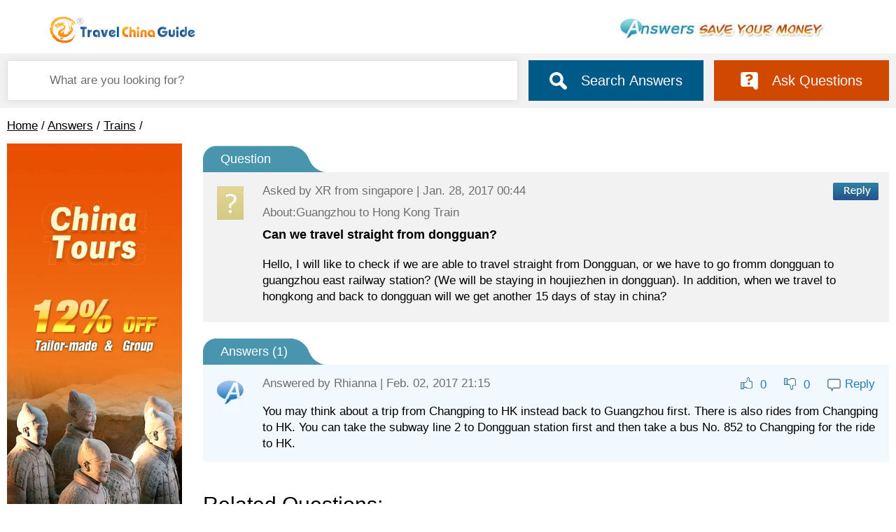

--- FILE ---
content_type: text/html; charset=UTF-8
request_url: https://answers.travelchinaguide.com/question/675745.htm
body_size: 4628
content:
<!DOCTYPE html>
<html>
<head>
            <meta http-equiv="Content-Type" content="text/html; charset=utf-8"/>
        <meta name="viewport" content="width=device-width, initial-scale=1.0, maximum-scale=1.0, user-scalable=no"/>
        <title>China Tour Questions and Answers, China Travel Q&A</title>
        <meta name="description"
              content="Having questions about tours to China? Ask your China travel questions and get answers from our experienced travelers. Also share your insights with others here. "/>
        <meta name="google-site-verification" content="DUjumbPBhwhjYKjE3m8YGddCQxkxnRtRQu2flZig6xM"/>
    
                <link rel="stylesheet" type="text/css"
              href="https://data.travelchinaguide.com/css/min/global.css,answers2024.css?v1"/>
        <link rel="stylesheet" type="text/css" href="https://data.travelchinaguide.com/css/v3/nav2022.css"/>
        <style>
                                  #header-top-link-travel{background:url("https://data.travelchinaguide.com/images/tcg/tour/2016/icon_guide.png") left center no-repeat}
            #header-top-logo {background-image:none}
            .header-top-a {position:absolute;left:0;top:0;display:block;width:309px;height:71px;background:url(https://data.travelchinaguide.com/images/logo/tcg-logo.gif) 0 0 no-repeat;}
            @media screen and (max-width:770px){
                .header-top-a {position:absolute;left:10px;top:10px;width:160px;height:30px;background:url(https://data.travelchinaguide.com/images/logo/logo_moblie.svg) 0 0 no-repeat;}
            }

            .main{
                position: relative;
            }

            @media screen and (min-width:1200px) {
                #AdTour_adv_global_top{
                    min-height: 161px;
                }
            }
            @media screen and (max-width: 900px){
                #AdTour_720X73big_answer{
                    display: none !important;
                }
            }
            @media screen and (min-width: 769px) {
                .anniversary {
                    width: 341px;
                    height: 60px;
                    background: url(https://data.travelchinaguide.com/images/tcg/answers/top_b1.jpg) no-repeat center center;
                }
            }
            @media screen and (max-width: 768px) {
                .header-top {
                    height: 48px;
                    background: url(https://data.travelchinaguide.com/images/logo/logo_moblie.svg) no-repeat 5px 9px, url(https://data.travelchinaguide.com/images/tcg/answers/top_b1.jpg) no-repeat right 16px;
                    background-size: 160px 30px, 200px 20px;
                }
                                    .hasCurency{
                        display: none !important;
                    }
                            }
            @media screen and (max-width: 360px){
                .main-best-top {
                    display: block;
                }
            }
        </style>
        <style>
        #AdGlobal_220X430 {
            margin-bottom: 10px;
        }

        /**/
        .fl {
            float: left;
        }

        .qaTitle {
            margin: 10px 0;
            font-size: 18px;
            line-height: 120%;
            font-weight: bold
        }

        .question dt {
            font-size: 18px;
            color: #fff;
            background: url(https://data.travelchinaguide.com/images/tcg/answers/bg-title-blue.png) no-repeat;
            height: 31px;
            padding-top: 10px;
            padding-left: 25px
        }

        .question dd {
            position: relative;
            margin-bottom: 10px;
            padding: 15px;
            background: #f2f2f2;
            z-index: 1;
            zoom: 1;
        }

        #answer {
            cursor: pointer
        }

        .aCon {
            margin-top: 15px
        }

        .replyAction {
            float: right;
            right: 60px;
            top: 20px;
            color: #237DBB;
        }

        .replyAction * {
            vertical-align: middle;
            margin: 0 5px;
            cursor: pointer;
        }

        .replyAction span:hover {
            text-decoration: underline
        }

        .greenArr {
            margin: 30px 0 10px 0px;
            padding-left: 10px;
            font-size: 18px;
            font-weight: bold;
        }

        .q_content_headimg {
            position: absolute;
            left: 20px;
            top: 20px;
        }

        #qaPageTitle,
        .a_userInfo {
            color: #6f6f6f;
        }

        .a_userInfo_r {
            float: right;
        }

        .qaTime {
            float: left;
            width: 40%;
            margin-left: 5px;
            zoom: 1;
        }

        .qa-list-a-info {
            padding: 0;
        }

        .btn-qa-submit-reply {
            width: 94px !important
        }

        .answerLi {
            border-top: 1px solid #d2d2d2
        }

        .answers dt {
            margin: 20px 0 0 0;
            font-size: 18px;
            color: #fff;
            background: url(https://data.travelchinaguide.com/images/tcg/answers/bg-title-blue.png) no-repeat;
            height: 31px;
            padding-top: 10px;
            padding-left: 25px
        }

        .answers > dd {
            position: relative;
            margin-bottom: 10px;
            padding: 15px;
            background: #F1F8FE;
            z-index: 1;
            zoom: 1;
        }

        .answers .commentvote .bad {
            background-position: left bottom;
            color: #719332;
        }

        .answers .commentvote .good, .commentvote .bad {
            padding: 1px 0 1px 13px;
            margin-left: 13px;
            background: url(https://data.travelchinaguide.com/images/tcg/qa/icon/p007.png) no-repeat;
            cursor: pointer;
            zoom: 1;
        }
    </style>
</head>
<body class="page index">

    <div class="header-cls" id="header">
        <div class="header-logo-cls"><a href="https://www.travelchinaguide.com/"></a></div>
        <div class="anniversary-cls"></div>
    </div>
    
    <div class="main-bg">
    <div class="main" style="">
                <form action="/search" onSubmit="return as.searchBarCheck();">
            <div class="search-cont flex justify-content-start align-items-center">
                <input type="text" name="q" class="query" placeholder="What are you looking for?" value="" />
                <button type="submit" class="askBTN flex justify-content-center align-items-center">
                    <img src="https://data.travelchinaguide.com/images/background/icon/icon-search.svg" />
                    <span>Search Answers</span>
                </button>
                <a class="ask flex justify-content-center align-items-center" href="#say">
                    <img src="https://data.travelchinaguide.com/images/background/icon/icon-answer.svg" />
                    Ask Questions
                </a>
            </div>
        </form>
                <div class="ask768 pageAsk">
            <div class=" flex justify-content-center align-items-center">
                <i class="icon"></i>
                <a href="#say">Ask Questions</a>
            </div>
        </div>
    </div>
</div>
    <!-- header end-->


    <div class="main">
        <div id="navBar" class="path c_path"><a href="https://www.travelchinaguide.com/">Home</a> / <a href="/">Answers</a> / <a href="/train-11388.htm">Trains</a> / </div>
        <div class="main-split flex justify-content-between">
            <div class="main-left">
                <div id="AdGlobal_220X430" class="divads leftads"></div>
                <div id="leftNavAll"></div>

                <div class="l_title">Q &amp; A Categories<span id="showLeftNav"></span></div>
                <div class="l_nav">
                    <ul>
                        <li><a href="/destinations-10000.htm">Destinations</a></li>
                        <li><a href="/visa-10103.htm">Visa &amp; Embassy</a></li>
                        <li><a href="/10195.htm">Tours</a></li>
                        <li><a href="/flights-11387.htm">Flights</a></li>
                        <li><a href="/train-11388.htm">Trains</a></li>
                        <li><a href="/weather-11277.htm">Weather</a></li>
                        <li><a href="/great-wall-11234.htm">Great Wall</a></li>
                        <li><a href="/culture-11278.htm">Culture</a></li>
                    </ul>
                </div>
                <div class="divads" id="bussearch_left"></div>

            </div>

            <div class="main-right contcont">

                <dl class="question margin_none_770">
                    <dt>Question<input type="hidden" id="qaid" value="575745"/></dt>
                    <dd id="isOldData" class="noTitle">
                        <div class="q_content_main">
                            <img src="https://data.travelchinaguide.com/images/tcg/qa/icon/nohead.jpg"
                                 class="q_content_headimg">
                            <div id="askInfo" class="a_userInfo fl">Asked by <span class="q_uname" uid="0">XR</span> from singapore | Jan. 28, 2017 00:44</div>
                            <div class="a_userInfo_r"><img
                                    src="https://data.travelchinaguide.com/images/tcg/answers/btnReply.jpg"
                                    id="answer"/></div>
                            <div class="clear"></div>
                            <div id="qaPageTitle">About:Guangzhou to Hong Kong Train</div>
                            <h1 id="topic" class="qaTitle">Can we travel straight from dongguan?</h1>
                            <div class="clear"></div>
                            <p id="qaContent" class="qaCon">Hello, I will like to check if we are able to travel straight from Dongguan, or we have to go fromm dongguan to guangzhou east railway station? (We will be staying in houjiezhen in dongguan). In addition, when we travel to hongkong and back to dongguan will we get another 15 days of stay in china?</p>
                            <div class="mobile-reply" id="answer2">Reply</div>
                        </div>
                    </dd>
                </dl>

                <div id="ems"></div>

                <dl class="answers" id="answersList">
                    <dt>Answers (<span id="spReplyNum">1</span>)</dt>
                                            <dd id="reply494500" class="replyRecord" idx="494500">
                            <div class="q_content_main">
                                <img src="https://data.travelchinaguide.com/images/tcg/qa/icon/noheada.jpg"
                                     class="q_content_headimg"/>
                                <div class="a_userInfo fl">Answered by <font
                                        class="rname uname0"
                                        uid="0">Rhianna</font>
                                    |
                                    Feb. 02, 2017 21:15</div>
                                <div idx="494500" class="replyAction" id="qa-list-a-item-494500">
                                    <span class="good"><img src="https://data.travelchinaguide.com/images/background/icon/good0.gif"><font>0</font></span>
                                    <span class="bad"><img src="https://data.travelchinaguide.com/images/background/icon/bad0.gif"><font>0</font></span>
                                    <span class="btn-qa-reply2" un="Rhianna" idx="494500"><img src="https://data.travelchinaguide.com/images/background/icon/btn-reply2.gif">Reply</span>
                                </div>
                                <div class="clear"></div>
                                <div class="aCon">You may think about a trip from Changping to HK instead back to Guangzhou first. There is also rides from Changping to HK. You can take the subway line 2 to Dongguan station first and then take a bus No. 852 to Changping for the ride to  HK.</div>
                                <div idx="494500" class="replyAction2" id="qa-list-a-item-494500">
                                    <span class="good"><img src="https://data.travelchinaguide.com/images/background/icon/good0.gif"><font>0</font></span>
                                    <span class="bad"><img src="https://data.travelchinaguide.com/images/background/icon/bad0.gif"><font>0</font></span>
                                    <span class="btn-qa-reply2" un="Rhianna" idx="494500"><img src="https://data.travelchinaguide.com/images/background/icon/btn-reply2.gif">Reply</span>
                                </div>
                            </div>
                        </dd>
                                        <div id="seeMore" class="seeMore" style="display: none;"><a href="javascript:void(0);">See more answers...</a></div>
                </dl>

                <div class="tagbtn_left" id="gftBtn_delete"></div>

                                    <h2 class="questions-title">Related Questions:</h2>
                    <div class="answer">
                        <div class="answer-title">Questions</div>
                        <ul class="answer-ul">
                                                            <li class="flex justify-content-start align-items-start">
                                    <div class="icon qIcon0"></div>
                                    <div class="answer-info flex-1">
                                        <a href="/question/923434.htm">Can I go to visa application centre straight after the online application?</a>
                                        <div class="date">
                                            Apr. 28, 2025 01:34 - Karen  form United Kingdom
                                        </div>
                                    </div>
                                </li>
                                                            <li class="flex justify-content-start align-items-start">
                                    <div class="icon qIcon0"></div>
                                    <div class="answer-info flex-1">
                                        <a href="/question/922127.htm">Just landed in HK can i go straight to Shenzhen using ordinary train/fast t...</a>
                                        <div class="date">
                                            Mar. 11, 2025 05:37 - AL  form Indonesia
                                        </div>
                                    </div>
                                </li>
                                                            <li class="flex justify-content-start align-items-start">
                                    <div class="icon qIcon0"></div>
                                    <div class="answer-info flex-1">
                                        <a href="/question/830607.htm">I hold a UK passport. I am flying into Hong Kong and go straight to the cru...</a>
                                        <div class="date">
                                            Sep. 02, 2019 15:09 - James Taylor   form United Kingdom
                                        </div>
                                    </div>
                                </li>
                                                            <li class="flex justify-content-start align-items-start">
                                    <div class="icon qIcon0"></div>
                                    <div class="answer-info flex-1">
                                        <a href="/question/825042.htm">I am from the U.K. Next March I fly to Hong Kong and go straight to Cruise ...</a>
                                        <div class="date">
                                            Jul. 23, 2019 18:51 - James Taylor   form England 
                                        </div>
                                    </div>
                                </li>
                                                            <li class="flex justify-content-start align-items-start">
                                    <div class="icon qIcon0"></div>
                                    <div class="answer-info flex-1">
                                        <a href="/question/823086.htm">Hi I&#039;m from the Philippines can enter Macau and go straight to hongkong? </a>
                                        <div class="date">
                                            Jul. 16, 2019 00:40 - Jezza  form Philippines
                                        </div>
                                    </div>
                                </li>
                                                    </ul>
                    </div>
                
                <div id="AdTour_720X73_answer" class="divads rightads"></div>
                <div class="divads" id="AdTour_mobile"></div>
                <div class="qa-form">
                    <a id="say"></a>
                    <div class="qa-form-title">Ask a Question</div>
                    <form onsubmit="return false" id="askForm" runat="server">
                        <div class="qaFormCate">
                            Categories:
                            <select name="selpage" id="selpage">
                                                                    <option value="2789">International Trains</option>
                                                                        <option value="3241">China Train</option>
                                                                        <option value="3255">Hong Kong Trains - High Speed Rail</option>
                                                                        <option value="3823">How to Take</option>
                                                                        <option value="3825">How to Choose China Train Ticket Types?</option>
                                                                        <option value="3826">Baggage Allowance and Transportation</option>
                                                                        <option value="3830">China Train Stations</option>
                                                                        <option value="3868">China Railway Map</option>
                                                                        <option value="3882">How to Buy Tickets</option>
                                                                        <option value="4060">Beijing Train Schedule</option>
                                                                        <option value="4067">Shanghai Train Schedule</option>
                                                                        <option value="4068">Xian Train Schedule</option>
                                                                        <option value="4069">Guangzhou Train Schedule</option>
                                                                        <option value="4457">Spring Festival Travel Rush in China</option>
                                                                        <option value="4937">China High Speed Train</option>
                                                                </select>
                        </div>
                        <div>Question Summary (100 characters)</div>
                        <div>
                            <input
                                type="text"
                                id="askTopic"
                                class="qa-form-input"
                                maxlength="100"
                            />
                        </div>
                        <div>Details (optional) (2,000 characters)</div>
                        <div>
                    <textarea
                        class="qa-form-content"
                        id="askContent"
                        maxlength="2000"
                    ></textarea>
                        </div>
                        <div
                            class="qa-form-nce flex justify-content-start align-items-center"
                        >
                            <div>
                                <span>Name</span>
                                <input
                                    placeholder="Your Name"
                                    type="text"
                                    name="askName"
                                    id="askName"
                                />
                            </div>
                            <div>
                                <span>Country</span>
                                <input
                                    placeholder="Country"
                                    type="text"
                                    name="askCountry"
                                    id="askCountry"
                                />
                            </div>
                            <div>
                                <span>Email</span>
                                <input
                                    placeholder="Your Email Address"
                                    type="text"
                                    name="askEmail"
                                    id="askEmail"
                                />
                            </div>
                        </div>
                        <div class="qa-form-ctrl">
                            <input
                                type="button"
                                id="qaFormSubmit"
                                class="btn-qa-submit2"
                                value="Submit Your Question"
                            />
                        </div>
                    </form>
                </div>
            </div>
        </div>
    </div>
    <!-- main end-->

        <!-- footer-->
    <div id="footer" style="">
        <div class="footer-link">
            <span><a href="/contact-us.htm">About Us & Contact Us</a></span>
        </div>
        <div class="footer-info">
            <div>Copyright © 1998-2026 All rights reserved.</div>
        </div>
    </div>
    <!-- footer end-->
</body>
</html>
<!-- Google tag (gtag.js) -->
<script async src="https://www.googletagmanager.com/gtag/js?id=G-1WDPMFE3GG"></script>
<script>
    window.dataLayer = window.dataLayer || [];

    function gtag() {
        dataLayer.push(arguments);
    }

    gtag('js', new Date());

    gtag('config', 'G-1WDPMFE3GG');
</script>
<script type="text/javascript">
    /**/
    //
    var element = document.createElement("script");
    element.type = 'text/javascript';
    element.async = false;
        element.src = "https://data.travelchinaguide.com/js/min/jquery183.min.js,global2018.js,answers2024.js?v1";
    document.body.appendChild(element);
</script>

    <script type="text/javascript">
        function pageInit() {
        }
    </script>
